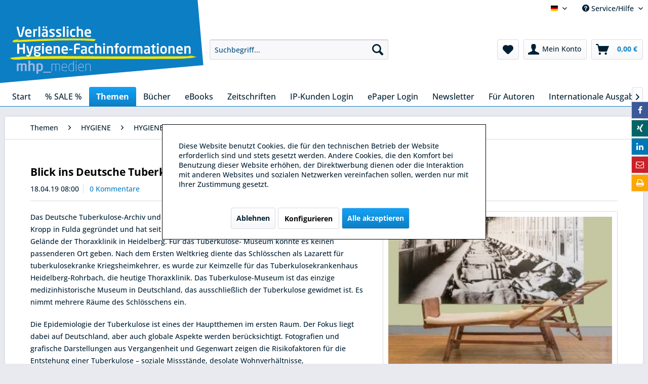

--- FILE ---
content_type: text/html; charset=UTF-8
request_url: https://shop.mhp-verlag.de/themen/hygiene/hygiene-plus/blick-ins-deutsche-tuberkulose-archiv-museum-und-bibliothek-in-heidelberg
body_size: 17963
content:
<!DOCTYPE html> <html class="no-js" lang="de" itemscope="itemscope" itemtype="https://schema.org/WebPage"> <head> <meta charset="utf-8"> <meta name="author" content="" /> <meta name="robots" content="index,follow" /> <meta name="revisit-after" content="15 days" /> <meta name="keywords" content="Tuberkulose, Medizingeschichte, Heidelberg, Museum, Heilstättenbewegung" /> <meta name="description" content="Werfen Sie einen Blick in das Museum des Deutschen Tuberkulose Archivs. Es wurde 1996 gegründet." /> <meta property="og:type" content="article" /> <meta property="og:site_name" content="mhp_medien" /> <meta property="og:title" content="Blick ins Deutsche Tuberkulose Archiv (Museum und Bibliothek) in Heidelberg" /> <meta property="og:description" content="Das Deutsche Tuberkulose-Archiv und Museum wurde 1996 von dem Lungenfacharzt Dr. Robert Kropp in Fulda gegründet und hat seit 2011 seinen Sitz im…" /> <meta name="twitter:card" content="summary" /> <meta name="twitter:title" content="Blick ins Deutsche Tuberkulose Archiv (Museum und Bibliothek) in Heidelberg" /> <meta name="twitter:description" content="Das Deutsche Tuberkulose-Archiv und Museum wurde 1996 von dem Lungenfacharzt Dr. Robert Kropp in Fulda gegründet und hat seit 2011 seinen Sitz im…" /> <meta property="og:image" content="https://shop.mhp-verlag.de/media/image/5c/1b/32/10_Atemtherapie-auf-Liegen-300x200HAbfeB81wR5Bq.jpg" /> <meta name="twitter:image" content="https://shop.mhp-verlag.de/media/image/5c/1b/32/10_Atemtherapie-auf-Liegen-300x200HAbfeB81wR5Bq.jpg" /> <meta itemprop="copyrightHolder" content="mhp_medien" /> <meta itemprop="copyrightYear" content="2014" /> <meta itemprop="isFamilyFriendly" content="True" /> <meta itemprop="image" content="https://shop.mhp-verlag.de/media/image/3f/ac/33/logo_hygieneinformationen_20200401.png" /> <meta name="viewport" content="width=device-width, initial-scale=1.0"> <meta name="mobile-web-app-capable" content="yes"> <meta name="apple-mobile-web-app-title" content="mhp_medien"> <meta name="apple-mobile-web-app-capable" content="yes"> <meta name="apple-mobile-web-app-status-bar-style" content="default"> <link rel="apple-touch-icon-precomposed" href="https://shop.mhp-verlag.de/media/image/1c/d8/59/apple-icon-180x1803tsr65nkr9gSv.png"> <link rel="shortcut icon" href="https://shop.mhp-verlag.de/media/unknown/57/47/be/faviconLqRPaOkJRosJ7.ico"> <meta name="msapplication-navbutton-color" content="#0c7ec3" /> <meta name="application-name" content="mhp_medien" /> <meta name="msapplication-starturl" content="https://shop.mhp-verlag.de/" /> <meta name="msapplication-window" content="width=1024;height=768" /> <meta name="msapplication-TileImage" content="https://shop.mhp-verlag.de/media/image/f4/dd/1d/ms-icon-150x150q0WSjzt5A1wFk.png"> <meta name="msapplication-TileColor" content="#0c7ec3"> <meta name="theme-color" content="#0c7ec3" /> <link rel="canonical" href="https://shop.mhp-verlag.de/themen/hygiene/hygiene-plus/blick-ins-deutsche-tuberkulose-archiv-museum-und-bibliothek-in-heidelberg" /> <link rel="alternate" type="application/rss+xml" title=" RSS" href=""/> <link rel="alternate" type="application/atom+xml" title=" ATOM" href=""/> <title itemprop="name">Blick ins Deutsche Tuberkulose Archiv (Museum und Bibliothek) in Heidelberg | mhp_medien</title> <link href="/web/cache/1761659784_b18fe9cfe7d572798ce1135cb2412315.css" media="all" rel="stylesheet" type="text/css" /> <script>
dataLayer = window.dataLayer || [];
// Clear the previous ecommerce object
dataLayer.push({ ecommerce: null });
// Push regular datalayer
dataLayer.push ({"pageTitle":"Blick ins Deutsche Tuberkulose Archiv (Museum und Bibliothek) in Heidelberg | HYGIENE_plus | HYGIENE | Themen | mhp_medien","pageCategory":"Blog","pageSubCategory":"","pageCategoryID":null,"productCategoryPath":"","pageSubCategoryID":"","pageCountryCode":"de_DE","pageLanguageCode":"de","pageVersion":1,"pageTestVariation":"1","pageValue":1,"pageAttributes":"1","productID":"","productStyleID":"","productEAN":"","productName":"","productPrice":"","productCategory":null,"productCurrency":"","productColor":"","productRealColor":""});
// Push new GA4 tags
dataLayer.push([]);
// Push Remarketing tags
dataLayer.push (
);
</script> <script>(function(w,d,s,l,i){w[l]=w[l]||[];w[l].push({'gtm.start':
new Date().getTime(),event:'gtm.js'});var f=d.getElementsByTagName(s)[0],
j=d.createElement(s),dl=l!='dataLayer'?'&l='+l:'';j.async=true;j.src=
'https://www.googletagmanager.com/gtm.js?id='+i+dl;f.parentNode.insertBefore(j,f);
})(window,document,'script','dataLayer','GTM-T99FZSB');</script> </head> <body class=" is--ctl-blog is--act-detail " > <input type="hidden" id="jsLoadMethod" value="async">  <noscript> <iframe src="https://www.googletagmanager.com/ns.html?id=GTM-T99FZSB" height="0" width="0" style="display:none;visibility:hidden"> </iframe> </noscript>  <div class="page-wrap"> <noscript class="noscript-main"> <div class="alert is--warning"> <div class="alert--icon"> <i class="icon--element icon--warning"></i> </div> <div class="alert--content"> Um mhp_medien in vollem Umfang nutzen zu k&ouml;nnen, empfehlen wir Ihnen Javascript in Ihrem Browser zu aktiveren. </div> </div> </noscript> <header class="header-main"> <div class="top-bar"> <div class="container block-group"> <nav class="top-bar--navigation block" role="menubar">  <div class="top-bar--language navigation--entry"> <form method="post" class="language--form"> <div class="field--select"> <div class="language--flag de_DE">mhp_medien Onlineshop</div> <select name="__shop" class="language--select" data-auto-submit="true"> <option value="1" selected="selected"> Deutsch </option> <option value="3" > English </option> <option value="4" > Français </option> </select> <input type="hidden" name="__redirect" value="1"> </div> </form> </div>  <div class="navigation--entry entry--compare is--hidden" role="menuitem" aria-haspopup="true" data-drop-down-menu="true">   </div> <div class="navigation--entry entry--service has--drop-down" role="menuitem" aria-haspopup="true" data-drop-down-menu="true"> <i class="icon--service"></i> Service/Hilfe <ul class="service--list is--rounded" role="menu"> <li class="service--entry" role="menuitem"> <a class="service--link" href="https://shop.mhp-verlag.de/kontaktformular" title="Kontakt" target="_self"> Kontakt </a> </li> <li class="service--entry" role="menuitem"> <a class="service--link" href="https://shop.mhp-verlag.de/impressum" title="Impressum" > Impressum </a> </li> <li class="service--entry" role="menuitem"> <a class="service--link" href="https://shop.mhp-verlag.de/agb" title="AGB" > AGB </a> </li> <li class="service--entry" role="menuitem"> <a class="service--link" href="https://shop.mhp-verlag.de/versandkosten" title="Versandkosten" > Versandkosten </a> </li> <li class="service--entry" role="menuitem"> <a class="service--link" href="https://shop.mhp-verlag.de/datenschutz" title="Datenschutz" > Datenschutz </a> </li> <li class="service--entry" role="menuitem"> <a class="service--link" href="https://shop.mhp-verlag.de/widerrufsrecht" title="Widerrufsrecht" > Widerrufsrecht </a> </li> <li class="service--entry" role="menuitem"> <a class="service--link" href="https://shop.mhp-verlag.de/ueber-uns" title="Über uns" > Über uns </a> </li> <li class="service--entry" role="menuitem"> <a class="service--link" href="https://shop.mhp-verlag.de/support-beantragen" title="Support" target="_parent"> Support </a> </li> </ul> </div> </nav> <form class="alphaEuropeanTax-country-selection" method="POST" action="https://shop.mhp-verlag.de/AlphaEuropeanTaxShippingCountry/calculateShippingCosts/alphaReferrer/https%253A%252F%252Fshop.mhp-verlag.de%252Fthemen%252Fhygiene%252Fhygiene-plus%252Fblick-ins-deutsche-tuberkulose-archiv-museum-und-bibliothek-in-heidelberg" > <div class="shipping-costs--country"> <label for="basket_country_list">Lieferland:</label> <div class="select-field"> <select id="basket_country_list" name="sCountry" data-auto-submit="true"> <option value="2" data-iso="DE"> Deutschland </option> <option value="23" data-iso="AT"> Österreich </option> <option value="59" data-iso="DZ"> Algerien </option> <option value="3" data-iso="AE"> Arabische Emirate </option> <option value="4" data-iso="AU"> Australien </option> <option value="5" data-iso="BE"> Belgien </option> <option value="36" data-iso="BR"> Brasilien </option> <option value="50" data-iso="BG"> Bulgarien </option> <option value="47" data-iso="CN"> China </option> <option value="7" data-iso="DK"> Dänemark </option> <option value="110" data-iso="ECU"> Ecuador </option> <option value="51" data-iso="EE"> Estland </option> <option value="8" data-iso="FI"> Finnland </option> <option value="9" data-iso="FR"> Frankreich </option> <option value="10" data-iso="GR"> Griechenland </option> <option value="11" data-iso="GB"> Großbritannien </option> <option value="48" data-iso="HK"> Hongkong </option> <option value="12" data-iso="IE"> Irland </option> <option value="13" data-iso="IS"> Island </option> <option value="37" data-iso="IL"> Israel </option> <option value="14" data-iso="IT"> Italien </option> <option value="15" data-iso="JP"> Japan </option> <option value="16" data-iso="CA"> Kanada </option> <option value="46" data-iso="CO"> Kolumbien </option> <option value="52" data-iso="HR"> Kroatien </option> <option value="42" data-iso="LV"> Lettland </option> <option value="29" data-iso="LI"> Liechtenstein </option> <option value="53" data-iso="LT"> Litauen </option> <option value="18" data-iso="LU"> Luxemburg </option> <option value="40" data-iso="MY"> Malaysia </option> <option value="54" data-iso="MT"> Malta </option> <option value="39" data-iso="MX"> Mexico </option> <option value="174" data-iso="ME"> Montenegro </option> <option value="20" data-iso="NA"> Namibia </option> <option value="49" data-iso="NZ"> Neu Seeland </option> <option value="21" data-iso="NL"> Niederlande </option> <option value="22" data-iso="NO"> Norwegen </option> <option value="196" data-iso="PE"> Peru </option> <option value="30" data-iso="PL"> Polen </option> <option value="24" data-iso="PT"> Portugal </option> <option value="35" data-iso="RO"> Rum&auml;nien </option> <option value="25" data-iso="SE"> Schweden </option> <option value="26" data-iso="CH"> Schweiz </option> <option value="217" data-iso="RS"> Serbien </option> <option value="34" data-iso="SK"> Slowakei </option> <option value="41" data-iso="SI"> Slowenien </option> <option value="43" data-iso="KR"> South Korea </option> <option value="27" data-iso="ES"> Spanien </option> <option value="255" data-iso="OM"> Sultanate of Oman </option> <option value="33" data-iso="CZ"> Tschechien </option> <option value="44" data-iso="TN"> Tunesien </option> <option value="32" data-iso="TR"> Türkei </option> <option value="45" data-iso="UA"> Ukraine </option> <option value="31" data-iso="HU"> Ungarn </option> <option value="38" data-iso="UY"> Uruguay </option> <option value="28" data-iso="US"> USA </option> <option value="55" data-iso="CY"> Zypern </option> </select> </div> </div> </form> </div> </div> <div class="container header--navigation"> <div class="logo-main block-group" role="banner"> <div class="logo--shop block"> <a class="logo--link" href="https://shop.mhp-verlag.de/" title="mhp_medien - zur Startseite wechseln"> <picture> <source srcset="https://shop.mhp-verlag.de/media/image/3f/ac/33/logo_hygieneinformationen_20200401.png" media="(min-width: 78.75em)"> <source srcset="https://shop.mhp-verlag.de/media/image/3f/ac/33/logo_hygieneinformationen_20200401.png" media="(min-width: 64em)"> <source srcset="https://shop.mhp-verlag.de/media/image/3f/ac/33/logo_hygieneinformationen_20200401.png" media="(min-width: 48em)"> <img srcset="https://shop.mhp-verlag.de/media/image/3f/ac/33/logo_hygieneinformationen_20200401.png" alt="mhp_medien - zur Startseite wechseln" /> </picture> </a> </div> </div> <nav class="shop--navigation block-group"> <ul class="navigation--list block-group" role="menubar"> <li class="navigation--entry entry--menu-left" role="menuitem"> <a class="entry--link entry--trigger btn is--icon-left" href="#offcanvas--left" data-offcanvas="true" data-offCanvasSelector=".sidebar-main" aria-label="Menü"> <i class="icon--menu"></i> Menü </a> </li> <li class="navigation--entry entry--search" role="menuitem" data-search="true" aria-haspopup="true" data-minLength="3"> <a class="btn entry--link entry--trigger" href="#show-hide--search" title="Suche anzeigen / schließen" aria-label="Suche anzeigen / schließen"> <i class="icon--search"></i> <span class="search--display">Suchen</span> </a> <form action="/search" method="get" class="main-search--form"> <input type="search" name="sSearch" aria-label="Suchbegriff..." class="main-search--field" autocomplete="off" autocapitalize="off" placeholder="Suchbegriff..." maxlength="30" /> <button type="submit" class="main-search--button" aria-label="Suchen"> <i class="icon--search"></i> <span class="main-search--text">Suchen</span> </button> <div class="form--ajax-loader">&nbsp;</div> </form> <div class="main-search--results"></div> </li>  <li class="navigation--entry entry--notepad" role="menuitem"> <a href="https://shop.mhp-verlag.de/note" title="Merkzettel" aria-label="Merkzettel" class="btn"> <i class="icon--heart"></i> </a> </li> <li class="navigation--entry entry--account" role="menuitem" data-offcanvas="true" data-offCanvasSelector=".account--dropdown-navigation"> <a href="https://shop.mhp-verlag.de/account" title="Mein Konto" aria-label="Mein Konto" class="btn is--icon-left entry--link account--link"> <i class="icon--account"></i> <span class="account--display"> Mein Konto </span> </a> </li> <li class="navigation--entry entry--cart" role="menuitem"> <a class="btn is--icon-left cart--link" href="https://shop.mhp-verlag.de/checkout/cart" title="Warenkorb" aria-label="Warenkorb"> <span class="cart--display"> Warenkorb </span> <span class="badge is--primary is--minimal cart--quantity is--hidden">0</span> <i class="icon--basket"></i> <span class="cart--amount"> 0,00&nbsp;&euro; </span> </a> <div class="ajax-loader">&nbsp;</div> </li>  </ul> </nav> <div class="container--ajax-cart" data-collapse-cart="true" data-displayMode="offcanvas"></div> </div> </header> <nav class="navigation-main"> <div class="container" data-menu-scroller="true" data-listSelector=".navigation--list.container" data-viewPortSelector=".navigation--list-wrapper"> <div class="navigation--list-wrapper"> <ul class="navigation--list container" role="menubar" itemscope="itemscope" itemtype="https://schema.org/SiteNavigationElement"> <li class="navigation--entry is--home" role="menuitem"><a class="navigation--link is--first" href="https://shop.mhp-verlag.de/" title="Start" aria-label="Start" itemprop="url"><span itemprop="name">Start</span></a></li><li class="navigation--entry" role="menuitem"><a class="navigation--link" href="https://shop.mhp-verlag.de/sale/" title="% SALE %" aria-label="% SALE %" itemprop="url"><span itemprop="name">% SALE %</span></a></li><li class="navigation--entry is--active" role="menuitem"><a class="navigation--link is--active" href="https://shop.mhp-verlag.de/themen/" title="Themen" aria-label="Themen" itemprop="url"><span itemprop="name">Themen</span></a></li><li class="navigation--entry" role="menuitem"><a class="navigation--link" href="https://shop.mhp-verlag.de/buecher/alle-buecher/" title="Bücher" aria-label="Bücher" itemprop="url" target="_parent"><span itemprop="name">Bücher</span></a></li><li class="navigation--entry" role="menuitem"><a class="navigation--link" href="https://shop.mhp-verlag.de/cat/index/sCategory/157" title="eBooks" aria-label="eBooks" itemprop="url" target="_parent"><span itemprop="name">eBooks</span></a></li><li class="navigation--entry" role="menuitem"><a class="navigation--link" href="https://shop.mhp-verlag.de/zeitschriften/" title="Zeitschriften" aria-label="Zeitschriften" itemprop="url"><span itemprop="name">Zeitschriften</span></a></li><li class="navigation--entry" role="menuitem"><a class="navigation--link" href="https://epaper.mhp-medien.de/" title="IP-Kunden Login" aria-label="IP-Kunden Login" itemprop="url" target="https://epaper.mhp-medien.de/" rel="nofollow noopener"><span itemprop="name">IP-Kunden Login</span></a></li><li class="navigation--entry" role="menuitem"><a class="navigation--link" href="https://utlaa2y7.sibpages.com/" title="ePaper Login" aria-label="ePaper Login" itemprop="url" target="_blank" rel="nofollow noopener"><span itemprop="name">ePaper Login</span></a></li><li class="navigation--entry" role="menuitem"><a class="navigation--link" href="https://shop.mhp-verlag.de/newsletter/" title="Newsletter" aria-label="Newsletter" itemprop="url"><span itemprop="name">Newsletter</span></a></li><li class="navigation--entry" role="menuitem"><a class="navigation--link" href="https://shop.mhp-verlag.de/autorenhinweise" title="Für Autoren" aria-label="Für Autoren" itemprop="url"><span itemprop="name">Für Autoren</span></a></li><li class="navigation--entry" role="menuitem"><a class="navigation--link" href="https://shop.mhp-verlag.de/internationale-ausgaben/" title="Internationale Ausgaben" aria-label="Internationale Ausgaben" itemprop="url"><span itemprop="name">Internationale Ausgaben</span></a></li> </ul> </div> <div class="advanced-menu" data-advanced-menu="true" data-hoverDelay="250"> <div class="menu--container"> <div class="button-container"> <a href="https://shop.mhp-verlag.de/sale/" class="button--category" aria-label="Zur Kategorie % SALE %" title="Zur Kategorie % SALE %"> <i class="icon--arrow-right"></i> Zur Kategorie % SALE % </a> <span class="button--close"> <i class="icon--cross"></i> </span> </div> <div class="content--wrapper has--teaser"> <div class="menu--teaser" style="width: 100%;"> <div class="teaser--text"> % SALE %&nbsp; Fachbücher dauerhaft reduziert&nbsp; % SALE % Restauflagen zu reduzierten Preisen. Ausgewählte Fachliteratur zu Krankenhaushygiene, Medizinprodukte-Aufbereitung und vieles mehr. <a class="teaser--text-link" href="https://shop.mhp-verlag.de/sale/" aria-label="mehr erfahren" title="mehr erfahren"> mehr erfahren </a> </div> </div> </div> </div> <div class="menu--container"> <div class="button-container"> <a href="https://shop.mhp-verlag.de/themen/" class="button--category" aria-label="Zur Kategorie Themen" title="Zur Kategorie Themen"> <i class="icon--arrow-right"></i> Zur Kategorie Themen </a> <span class="button--close"> <i class="icon--cross"></i> </span> </div> <div class="content--wrapper has--content has--teaser"> <ul class="menu--list menu--level-0 columns--2" style="width: 50%;"> <li class="menu--list-item item--level-0" style="width: 100%"> <a href="https://shop.mhp-verlag.de/themen/hygiene/" class="menu--list-item-link" aria-label="HYGIENE" title="HYGIENE">HYGIENE</a> <ul class="menu--list menu--level-1 columns--2"> </ul> </li> <li class="menu--list-item item--level-0" style="width: 100%"> <a href="https://shop.mhp-verlag.de/themen/steri/" class="menu--list-item-link" aria-label="STERI" title="STERI">STERI</a> <ul class="menu--list menu--level-1 columns--2"> </ul> </li> <li class="menu--list-item item--level-0" style="width: 100%"> <a href="https://shop.mhp-verlag.de/themen/wund/" class="menu--list-item-link" aria-label="WUND" title="WUND">WUND</a> <ul class="menu--list menu--level-1 columns--2"> <li class="menu--list-item item--level-1"> <a href="https://shop.mhp-verlag.de/themen/wund/wund-webinare/" class="menu--list-item-link" aria-label="WUND Webinare" title="WUND Webinare">WUND Webinare</a> </li> </ul> </li> <li class="menu--list-item item--level-0" style="width: 100%"> <a href="https://shop.mhp-verlag.de/themen/infektionstherapie/" class="menu--list-item-link" aria-label="INFEKTIONSTHERAPIE" title="INFEKTIONSTHERAPIE">INFEKTIONSTHERAPIE</a> <ul class="menu--list menu--level-1 columns--2"> <li class="menu--list-item item--level-1"> <a href="https://shop.mhp-verlag.de/themen/infektionstherapie/infektio-literatur/" class="menu--list-item-link" aria-label="INFEKTIO_Literatur" title="INFEKTIO_Literatur">INFEKTIO_Literatur</a> </li> </ul> </li> </ul> <div class="menu--delimiter" style="right: 50%;"></div> <div class="menu--teaser" style="width: 50%;"> <div class="teaser--headline">Wählen Sie Ihr Fachgebiet: </div> <div class="teaser--text"> Hygiene in Krankenhaus und Praxis | Sterilgutaufbereitung&nbsp; | Wundversorgung | Infektionskrankheiten <a class="teaser--text-link" href="https://shop.mhp-verlag.de/themen/" aria-label="mehr erfahren" title="mehr erfahren"> mehr erfahren </a> </div> </div> </div> </div> <div class="menu--container"> <div class="button-container"> <a href="https://shop.mhp-verlag.de/buecher/alle-buecher/" class="button--category" aria-label="Zur Kategorie Bücher" title="Zur Kategorie Bücher"> <i class="icon--arrow-right"></i> Zur Kategorie Bücher </a> <span class="button--close"> <i class="icon--cross"></i> </span> </div> <div class="content--wrapper has--content has--teaser"> <ul class="menu--list menu--level-0 columns--2" style="width: 50%;"> <li class="menu--list-item item--level-0" style="width: 100%"> <a href="https://shop.mhp-verlag.de/buecher/hygiene/" class="menu--list-item-link" aria-label="Hygiene" title="Hygiene">Hygiene</a> </li> <li class="menu--list-item item--level-0" style="width: 100%"> <a href="https://shop.mhp-verlag.de/buecher/instrumentenaufbereitung/" class="menu--list-item-link" aria-label="Instrumentenaufbereitung" title="Instrumentenaufbereitung">Instrumentenaufbereitung</a> </li> <li class="menu--list-item item--level-0" style="width: 100%"> <a href="https://shop.mhp-verlag.de/buecher/infektionskrankheiten-und-praevention/" class="menu--list-item-link" aria-label="Infektionskrankheiten und -prävention" title="Infektionskrankheiten und -prävention">Infektionskrankheiten und -prävention</a> </li> <li class="menu--list-item item--level-0" style="width: 100%"> <a href="https://shop.mhp-verlag.de/buecher/alle-buecher/" class="menu--list-item-link" aria-label="Alle Bücher" title="Alle Bücher">Alle Bücher</a> </li> </ul> <div class="menu--delimiter" style="right: 50%;"></div> <div class="menu--teaser" style="width: 50%;"> <div class="teaser--headline">Fachbücher zu Instrumenten-Aufbereitung, Krankenhaushygiene und Infektionsprävention und -therapie</div> <div class="teaser--text"> <a class="teaser--text-link" href="https://shop.mhp-verlag.de/buecher/alle-buecher/" aria-label="mehr erfahren" title="mehr erfahren"> mehr erfahren </a> </div> </div> </div> </div> <div class="menu--container"> <div class="button-container"> <a href="https://shop.mhp-verlag.de/cat/index/sCategory/157" class="button--category" aria-label="Zur Kategorie eBooks" title="Zur Kategorie eBooks"> <i class="icon--arrow-right"></i> Zur Kategorie eBooks </a> <span class="button--close"> <i class="icon--cross"></i> </span> </div> <div class="content--wrapper has--content"> <ul class="menu--list menu--level-0 columns--4" style="width: 100%;"> <li class="menu--list-item item--level-0" style="width: 100%"> <a href="https://shop.mhp-verlag.de/ebooks/hygiene/" class="menu--list-item-link" aria-label="Hygiene" title="Hygiene">Hygiene</a> </li> <li class="menu--list-item item--level-0" style="width: 100%"> <a href="https://shop.mhp-verlag.de/ebooks/instrumentenaufbereitung/" class="menu--list-item-link" aria-label="Instrumentenaufbereitung" title="Instrumentenaufbereitung">Instrumentenaufbereitung</a> </li> <li class="menu--list-item item--level-0" style="width: 100%"> <a href="https://shop.mhp-verlag.de/ebooks/infektionskrankheiten/" class="menu--list-item-link" aria-label="Infektionskrankheiten" title="Infektionskrankheiten">Infektionskrankheiten</a> </li> <li class="menu--list-item item--level-0" style="width: 100%"> <a href="https://shop.mhp-verlag.de/ebooks/wundmanagement/" class="menu--list-item-link" aria-label="Wundmanagement" title="Wundmanagement">Wundmanagement</a> </li> <li class="menu--list-item item--level-0" style="width: 100%"> <a href="https://shop.mhp-verlag.de/ebooks/alle-ebooks/" class="menu--list-item-link" aria-label="Alle eBooks" title="Alle eBooks">Alle eBooks</a> </li> </ul> </div> </div> <div class="menu--container"> <div class="button-container"> <a href="https://shop.mhp-verlag.de/zeitschriften/" class="button--category" aria-label="Zur Kategorie Zeitschriften" title="Zur Kategorie Zeitschriften"> <i class="icon--arrow-right"></i> Zur Kategorie Zeitschriften </a> <span class="button--close"> <i class="icon--cross"></i> </span> </div> <div class="content--wrapper has--content has--teaser"> <ul class="menu--list menu--level-0 columns--2" style="width: 50%;"> <li class="menu--list-item item--level-0" style="width: 100%"> <a href="https://shop.mhp-verlag.de/zeitschriften/abo-uebersicht/" class="menu--list-item-link" aria-label="ABO-Übersicht" title="ABO-Übersicht">ABO-Übersicht</a> </li> <li class="menu--list-item item--level-0" style="width: 100%"> <a href="https://shop.mhp-verlag.de/zeitschriften/hygiene-medizin/" class="menu--list-item-link" aria-label="HYGIENE &amp; MEDIZIN" title="HYGIENE &amp; MEDIZIN">HYGIENE & MEDIZIN</a> <ul class="menu--list menu--level-1 columns--2"> <li class="menu--list-item item--level-1"> <a href="https://shop.mhp-verlag.de/zeitschriften/hygiene-medizin/einzelne-ausgaben/" class="menu--list-item-link" aria-label="Einzelne Ausgaben" title="Einzelne Ausgaben">Einzelne Ausgaben</a> </li> <li class="menu--list-item item--level-1"> <a href="https://shop.mhp-verlag.de/zeitschriften/hygiene-medizin/digitale-ausgaben/" class="menu--list-item-link" aria-label="Digitale Ausgaben" title="Digitale Ausgaben">Digitale Ausgaben</a> </li> <li class="menu--list-item item--level-1"> <a href="https://shop.mhp-verlag.de/zeitschriften/hygiene-medizin/abo/12/hygiene-medizin-abonnement?c=52" class="menu--list-item-link" aria-label="Abo" title="Abo">Abo</a> </li> <li class="menu--list-item item--level-1"> <a href="https://shop.mhp-verlag.de/bestellung-probeexemplar-hygiene-medizin" class="menu--list-item-link" aria-label="Probeexemplar bestellen" title="Probeexemplar bestellen" target="_parent">Probeexemplar bestellen</a> </li> </ul> </li> <li class="menu--list-item item--level-0" style="width: 100%"> <a href="https://shop.mhp-verlag.de/zeitschriften/zentralsterilisation/" class="menu--list-item-link" aria-label="ZENTRALSTERILISATION" title="ZENTRALSTERILISATION">ZENTRALSTERILISATION</a> <ul class="menu--list menu--level-1 columns--2"> <li class="menu--list-item item--level-1"> <a href="https://shop.mhp-verlag.de/zeitschriften/zentralsterilisation/einzelne-ausgaben/" class="menu--list-item-link" aria-label="Einzelne Ausgaben" title="Einzelne Ausgaben">Einzelne Ausgaben</a> </li> <li class="menu--list-item item--level-1"> <a href="https://shop.mhp-verlag.de/zeitschriften/zentralsterilisation/digitale-ausgaben/" class="menu--list-item-link" aria-label="Digitale Ausgaben" title="Digitale Ausgaben">Digitale Ausgaben</a> </li> <li class="menu--list-item item--level-1"> <a href="https://shop.mhp-verlag.de/zeitschriften/zentralsterilisation/abo/27/zentralsterilisation-abonnement?c=51" class="menu--list-item-link" aria-label="Abo" title="Abo">Abo</a> </li> <li class="menu--list-item item--level-1"> <a href="https://shop.mhp-verlag.de/bestellung-probeexemplar-zentralsterilisation" class="menu--list-item-link" aria-label="Probeexemplar bestellen" title="Probeexemplar bestellen" target="_parent">Probeexemplar bestellen</a> </li> </ul> </li> <li class="menu--list-item item--level-0" style="width: 100%"> <a href="https://shop.mhp-verlag.de/zeitschriften/wundmanagement/" class="menu--list-item-link" aria-label="WUNDmanagement" title="WUNDmanagement">WUNDmanagement</a> <ul class="menu--list menu--level-1 columns--2"> <li class="menu--list-item item--level-1"> <a href="https://shop.mhp-verlag.de/zeitschriften/wundmanagement/einzelne-ausgaben/" class="menu--list-item-link" aria-label="Einzelne Ausgaben" title="Einzelne Ausgaben">Einzelne Ausgaben</a> </li> <li class="menu--list-item item--level-1"> <a href="https://shop.mhp-verlag.de/zeitschriften/wundmanagement/digitale-ausgaben/" class="menu--list-item-link" aria-label="Digitale Ausgaben" title="Digitale Ausgaben">Digitale Ausgaben</a> </li> <li class="menu--list-item item--level-1"> <a href="https://shop.mhp-verlag.de/zeitschriften/wundmanagement/spezialreporte/" class="menu--list-item-link" aria-label="Spezialreporte" title="Spezialreporte">Spezialreporte</a> </li> <li class="menu--list-item item--level-1"> <a href="https://shop.mhp-verlag.de/zeitschriften/wundmanagement/abo/26/wundmanagement-abonnement?c=53" class="menu--list-item-link" aria-label="Abo" title="Abo">Abo</a> </li> <li class="menu--list-item item--level-1"> <a href="https://shop.mhp-verlag.de/bestellung-probeexemplar-wundmanagement" class="menu--list-item-link" aria-label="Probeexemplar bestellen" title="Probeexemplar bestellen">Probeexemplar bestellen</a> </li> </ul> </li> <li class="menu--list-item item--level-0" style="width: 100%"> <a href="https://shop.mhp-verlag.de/zeitschriften/infektionstherapie/" class="menu--list-item-link" aria-label="INFEKTIONSTHERAPIE" title="INFEKTIONSTHERAPIE">INFEKTIONSTHERAPIE</a> <ul class="menu--list menu--level-1 columns--2"> <li class="menu--list-item item--level-1"> <a href="https://shop.mhp-verlag.de/zeitschriften/infektionstherapie/einzelne-ausgabe/" class="menu--list-item-link" aria-label="Einzelne Ausgabe" title="Einzelne Ausgabe">Einzelne Ausgabe</a> </li> <li class="menu--list-item item--level-1"> <a href="https://shop.mhp-verlag.de/zeitschriften/infektionstherapie/digitale-ausgabe/" class="menu--list-item-link" aria-label="Digitale Ausgabe" title="Digitale Ausgabe">Digitale Ausgabe</a> </li> <li class="menu--list-item item--level-1"> <a href="https://shop.mhp-verlag.de/zeitschriften/infektionstherapie/abo/150/zeitschrift-fuer-infektionstherapie-abonnement?c=100" class="menu--list-item-link" aria-label="Abo" title="Abo">Abo</a> </li> <li class="menu--list-item item--level-1"> <a href="https://shop.mhp-verlag.de/bestellung-probeexemplar-zeitschrift-fuer-infektionstherapie" class="menu--list-item-link" aria-label="Probeexemplar bestellen" title="Probeexemplar bestellen" target="_parent">Probeexemplar bestellen</a> </li> </ul> </li> </ul> <div class="menu--delimiter" style="right: 50%;"></div> <div class="menu--teaser" style="width: 50%;"> <div class="teaser--headline">Wie Sie an medizinisches Fachwissen kommen, ohne danach suchen zu müssen: </div> <div class="teaser--text"> Mit unseren Zeitschiften-Abonnements kommt die Wissenschaft zu Ihnen nach Hause. Print und Digital. Jetzt bestellen.&nbsp; <a class="teaser--text-link" href="https://shop.mhp-verlag.de/zeitschriften/" aria-label="mehr erfahren" title="mehr erfahren"> mehr erfahren </a> </div> </div> </div> </div> <div class="menu--container"> <div class="button-container"> <a href="https://epaper.mhp-medien.de/" class="button--category" aria-label="Zur Kategorie IP-Kunden Login" title="Zur Kategorie IP-Kunden Login" rel="nofollow noopener"> <i class="icon--arrow-right"></i> Zur Kategorie IP-Kunden Login </a> <span class="button--close"> <i class="icon--cross"></i> </span> </div> </div> <div class="menu--container"> <div class="button-container"> <a href="https://utlaa2y7.sibpages.com/" class="button--category" aria-label="Zur Kategorie ePaper Login" title="Zur Kategorie ePaper Login" rel="nofollow noopener"> <i class="icon--arrow-right"></i> Zur Kategorie ePaper Login </a> <span class="button--close"> <i class="icon--cross"></i> </span> </div> </div> <div class="menu--container"> <div class="button-container"> <a href="https://shop.mhp-verlag.de/newsletter/" class="button--category" aria-label="Zur Kategorie Newsletter" title="Zur Kategorie Newsletter"> <i class="icon--arrow-right"></i> Zur Kategorie Newsletter </a> <span class="button--close"> <i class="icon--cross"></i> </span> </div> </div> <div class="menu--container"> <div class="button-container"> <a href="https://shop.mhp-verlag.de/autorenhinweise" class="button--category" aria-label="Zur Kategorie Für Autoren" title="Zur Kategorie Für Autoren"> <i class="icon--arrow-right"></i> Zur Kategorie Für Autoren </a> <span class="button--close"> <i class="icon--cross"></i> </span> </div> </div> <div class="menu--container"> <div class="button-container"> <a href="https://shop.mhp-verlag.de/internationale-ausgaben/" class="button--category" aria-label="Zur Kategorie Internationale Ausgaben" title="Zur Kategorie Internationale Ausgaben"> <i class="icon--arrow-right"></i> Zur Kategorie Internationale Ausgaben </a> <span class="button--close"> <i class="icon--cross"></i> </span> </div> <div class="content--wrapper has--content"> <ul class="menu--list menu--level-0 columns--4" style="width: 100%;"> <li class="menu--list-item item--level-0" style="width: 100%"> <a href="https://shop.mhp-verlag.de/internationale-ausgaben/englisch/" class="menu--list-item-link" aria-label="Englisch" title="Englisch">Englisch</a> </li> <li class="menu--list-item item--level-0" style="width: 100%"> <a href="https://shop.mhp-verlag.de/internationale-ausgaben/franzoesisch/" class="menu--list-item-link" aria-label="Französisch" title="Französisch">Französisch</a> </li> <li class="menu--list-item item--level-0" style="width: 100%"> <a href="https://shop.mhp-verlag.de/internationale-ausgaben/spanisch/" class="menu--list-item-link" aria-label="Spanisch" title="Spanisch">Spanisch</a> </li> <li class="menu--list-item item--level-0" style="width: 100%"> <a href="https://shop.mhp-verlag.de/internationale-ausgaben/norwegisch/" class="menu--list-item-link" aria-label="Norwegisch" title="Norwegisch">Norwegisch</a> </li> </ul> </div> </div> </div> </div> </nav> <section class="content-main container block-group"> <nav class="content--breadcrumb block"> <ul class="breadcrumb--list" role="menu" itemscope itemtype="https://schema.org/BreadcrumbList"> <li role="menuitem" class="breadcrumb--entry" itemprop="itemListElement" itemscope itemtype="https://schema.org/ListItem"> <a class="breadcrumb--link" href="https://shop.mhp-verlag.de/themen/" title="Themen" itemprop="item"> <link itemprop="url" href="https://shop.mhp-verlag.de/themen/" /> <span class="breadcrumb--title" itemprop="name">Themen</span> </a> <meta itemprop="position" content="0" /> </li> <li role="none" class="breadcrumb--separator"> <i class="icon--arrow-right"></i> </li> <li role="menuitem" class="breadcrumb--entry" itemprop="itemListElement" itemscope itemtype="https://schema.org/ListItem"> <a class="breadcrumb--link" href="https://shop.mhp-verlag.de/themen/hygiene/" title="HYGIENE" itemprop="item"> <link itemprop="url" href="https://shop.mhp-verlag.de/themen/hygiene/" /> <span class="breadcrumb--title" itemprop="name">HYGIENE</span> </a> <meta itemprop="position" content="1" /> </li> <li role="none" class="breadcrumb--separator"> <i class="icon--arrow-right"></i> </li> <li role="menuitem" class="breadcrumb--entry" itemprop="itemListElement" itemscope itemtype="https://schema.org/ListItem"> <a class="breadcrumb--link" href="https://shop.mhp-verlag.de/themen/hygiene/hygiene-plus/" title="HYGIENE_plus" itemprop="item"> <link itemprop="url" href="https://shop.mhp-verlag.de/themen/hygiene/hygiene-plus/" /> <span class="breadcrumb--title" itemprop="name">HYGIENE_plus</span> </a> <meta itemprop="position" content="2" /> </li> <li role="none" class="breadcrumb--separator"> <i class="icon--arrow-right"></i> </li> <li role="menuitem" class="breadcrumb--entry is--active" itemprop="itemListElement" itemscope itemtype="https://schema.org/ListItem"> <a class="breadcrumb--link" href="https://shop.mhp-verlag.de/themen/hygiene/hygiene-plus/blick-ins-deutsche-tuberkulose-archiv-museum-und-bibliothek-in-heidelberg" title="Blick ins Deutsche Tuberkulose Archiv (Museum und Bibliothek) in Heidelberg" itemprop="item"> <link itemprop="url" href="https://shop.mhp-verlag.de/themen/hygiene/hygiene-plus/blick-ins-deutsche-tuberkulose-archiv-museum-und-bibliothek-in-heidelberg" /> <span class="breadcrumb--title" itemprop="name">Blick ins Deutsche Tuberkulose Archiv (Museum und Bibliothek) in Heidelberg</span> </a> <meta itemprop="position" content="3" /> </li> </ul> </nav> <div class="content-main--inner"> <div id='cookie-consent' class='off-canvas is--left block-transition' data-cookie-consent-manager='true' data-cookieTimeout='60'> <div class='cookie-consent--header cookie-consent--close'> Cookie-Einstellungen <i class="icon--arrow-right"></i> </div> <div class='cookie-consent--description'> Diese Website benutzt Cookies, die für den technischen Betrieb der Website erforderlich sind und stets gesetzt werden. Andere Cookies, die den Komfort bei Benutzung dieser Website erhöhen, der Direktwerbung dienen oder die Interaktion mit anderen Websites und sozialen Netzwerken vereinfachen sollen, werden nur mit Ihrer Zustimmung gesetzt. </div> <div class='cookie-consent--configuration'> <div class='cookie-consent--configuration-header'> <div class='cookie-consent--configuration-header-text'>Konfiguration</div> </div> <div class='cookie-consent--configuration-main'> <div class='cookie-consent--group'> <input type="hidden" class="cookie-consent--group-name" value="technical" /> <label class="cookie-consent--group-state cookie-consent--state-input cookie-consent--required"> <input type="checkbox" name="technical-state" class="cookie-consent--group-state-input" disabled="disabled" checked="checked"/> <span class="cookie-consent--state-input-element"></span> </label> <div class='cookie-consent--group-title' data-collapse-panel='true' data-contentSiblingSelector=".cookie-consent--group-container"> <div class="cookie-consent--group-title-label cookie-consent--state-label"> Technisch erforderlich </div> <span class="cookie-consent--group-arrow is-icon--right"> <i class="icon--arrow-right"></i> </span> </div> <div class='cookie-consent--group-container'> <div class='cookie-consent--group-description'> Diese Cookies sind für die Grundfunktionen des Shops notwendig. </div> <div class='cookie-consent--cookies-container'> <div class='cookie-consent--cookie'> <input type="hidden" class="cookie-consent--cookie-name" value="cookieDeclined" /> <label class="cookie-consent--cookie-state cookie-consent--state-input cookie-consent--required"> <input type="checkbox" name="cookieDeclined-state" class="cookie-consent--cookie-state-input" disabled="disabled" checked="checked" /> <span class="cookie-consent--state-input-element"></span> </label> <div class='cookie--label cookie-consent--state-label'> "Alle Cookies ablehnen" Cookie </div> </div> <div class='cookie-consent--cookie'> <input type="hidden" class="cookie-consent--cookie-name" value="allowCookie" /> <label class="cookie-consent--cookie-state cookie-consent--state-input cookie-consent--required"> <input type="checkbox" name="allowCookie-state" class="cookie-consent--cookie-state-input" disabled="disabled" checked="checked" /> <span class="cookie-consent--state-input-element"></span> </label> <div class='cookie--label cookie-consent--state-label'> "Alle Cookies annehmen" Cookie </div> </div> <div class='cookie-consent--cookie'> <input type="hidden" class="cookie-consent--cookie-name" value="shop" /> <label class="cookie-consent--cookie-state cookie-consent--state-input cookie-consent--required"> <input type="checkbox" name="shop-state" class="cookie-consent--cookie-state-input" disabled="disabled" checked="checked" /> <span class="cookie-consent--state-input-element"></span> </label> <div class='cookie--label cookie-consent--state-label'> Ausgewählter Shop </div> </div> <div class='cookie-consent--cookie'> <input type="hidden" class="cookie-consent--cookie-name" value="csrf_token" /> <label class="cookie-consent--cookie-state cookie-consent--state-input cookie-consent--required"> <input type="checkbox" name="csrf_token-state" class="cookie-consent--cookie-state-input" disabled="disabled" checked="checked" /> <span class="cookie-consent--state-input-element"></span> </label> <div class='cookie--label cookie-consent--state-label'> CSRF-Token </div> </div> <div class='cookie-consent--cookie'> <input type="hidden" class="cookie-consent--cookie-name" value="cookiePreferences" /> <label class="cookie-consent--cookie-state cookie-consent--state-input cookie-consent--required"> <input type="checkbox" name="cookiePreferences-state" class="cookie-consent--cookie-state-input" disabled="disabled" checked="checked" /> <span class="cookie-consent--state-input-element"></span> </label> <div class='cookie--label cookie-consent--state-label'> Cookie-Einstellungen </div> </div> <div class='cookie-consent--cookie'> <input type="hidden" class="cookie-consent--cookie-name" value="x-cache-context-hash" /> <label class="cookie-consent--cookie-state cookie-consent--state-input cookie-consent--required"> <input type="checkbox" name="x-cache-context-hash-state" class="cookie-consent--cookie-state-input" disabled="disabled" checked="checked" /> <span class="cookie-consent--state-input-element"></span> </label> <div class='cookie--label cookie-consent--state-label'> Individuelle Preise </div> </div> <div class='cookie-consent--cookie'> <input type="hidden" class="cookie-consent--cookie-name" value="nocache" /> <label class="cookie-consent--cookie-state cookie-consent--state-input cookie-consent--required"> <input type="checkbox" name="nocache-state" class="cookie-consent--cookie-state-input" disabled="disabled" checked="checked" /> <span class="cookie-consent--state-input-element"></span> </label> <div class='cookie--label cookie-consent--state-label'> Kundenspezifisches Caching </div> </div> <div class='cookie-consent--cookie'> <input type="hidden" class="cookie-consent--cookie-name" value="session" /> <label class="cookie-consent--cookie-state cookie-consent--state-input cookie-consent--required"> <input type="checkbox" name="session-state" class="cookie-consent--cookie-state-input" disabled="disabled" checked="checked" /> <span class="cookie-consent--state-input-element"></span> </label> <div class='cookie--label cookie-consent--state-label'> Session </div> </div> <div class='cookie-consent--cookie'> <input type="hidden" class="cookie-consent--cookie-name" value="currency" /> <label class="cookie-consent--cookie-state cookie-consent--state-input cookie-consent--required"> <input type="checkbox" name="currency-state" class="cookie-consent--cookie-state-input" disabled="disabled" checked="checked" /> <span class="cookie-consent--state-input-element"></span> </label> <div class='cookie--label cookie-consent--state-label'> Währungswechsel </div> </div> </div> </div> </div> <div class='cookie-consent--group'> <input type="hidden" class="cookie-consent--group-name" value="comfort" /> <label class="cookie-consent--group-state cookie-consent--state-input"> <input type="checkbox" name="comfort-state" class="cookie-consent--group-state-input"/> <span class="cookie-consent--state-input-element"></span> </label> <div class='cookie-consent--group-title' data-collapse-panel='true' data-contentSiblingSelector=".cookie-consent--group-container"> <div class="cookie-consent--group-title-label cookie-consent--state-label"> Komfortfunktionen </div> <span class="cookie-consent--group-arrow is-icon--right"> <i class="icon--arrow-right"></i> </span> </div> <div class='cookie-consent--group-container'> <div class='cookie-consent--group-description'> Diese Cookies werden genutzt um das Einkaufserlebnis noch ansprechender zu gestalten, beispielsweise für die Wiedererkennung des Besuchers. </div> <div class='cookie-consent--cookies-container'> <div class='cookie-consent--cookie'> <input type="hidden" class="cookie-consent--cookie-name" value="sUniqueID" /> <label class="cookie-consent--cookie-state cookie-consent--state-input"> <input type="checkbox" name="sUniqueID-state" class="cookie-consent--cookie-state-input" /> <span class="cookie-consent--state-input-element"></span> </label> <div class='cookie--label cookie-consent--state-label'> Merkzettel </div> </div> </div> </div> </div> <div class='cookie-consent--group'> <input type="hidden" class="cookie-consent--group-name" value="statistics" /> <label class="cookie-consent--group-state cookie-consent--state-input"> <input type="checkbox" name="statistics-state" class="cookie-consent--group-state-input"/> <span class="cookie-consent--state-input-element"></span> </label> <div class='cookie-consent--group-title' data-collapse-panel='true' data-contentSiblingSelector=".cookie-consent--group-container"> <div class="cookie-consent--group-title-label cookie-consent--state-label"> Statistik & Tracking </div> <span class="cookie-consent--group-arrow is-icon--right"> <i class="icon--arrow-right"></i> </span> </div> <div class='cookie-consent--group-container'> <div class='cookie-consent--cookies-container'> <div class='cookie-consent--cookie'> <input type="hidden" class="cookie-consent--cookie-name" value="sib_cuid" /> <label class="cookie-consent--cookie-state cookie-consent--state-input"> <input type="checkbox" name="sib_cuid-state" class="cookie-consent--cookie-state-input" /> <span class="cookie-consent--state-input-element"></span> </label> <div class='cookie--label cookie-consent--state-label'> Brevo Tracking Cookies </div> </div> <div class='cookie-consent--cookie'> <input type="hidden" class="cookie-consent--cookie-name" value="x-ua-device" /> <label class="cookie-consent--cookie-state cookie-consent--state-input"> <input type="checkbox" name="x-ua-device-state" class="cookie-consent--cookie-state-input" /> <span class="cookie-consent--state-input-element"></span> </label> <div class='cookie--label cookie-consent--state-label'> Endgeräteerkennung </div> </div> <div class='cookie-consent--cookie'> <input type="hidden" class="cookie-consent--cookie-name" value="dtgsAllowGtmTracking" /> <label class="cookie-consent--cookie-state cookie-consent--state-input"> <input type="checkbox" name="dtgsAllowGtmTracking-state" class="cookie-consent--cookie-state-input" /> <span class="cookie-consent--state-input-element"></span> </label> <div class='cookie--label cookie-consent--state-label'> Kauf- und Surfverhalten mit Google Tag Manager </div> </div> <div class='cookie-consent--cookie'> <input type="hidden" class="cookie-consent--cookie-name" value="partner" /> <label class="cookie-consent--cookie-state cookie-consent--state-input"> <input type="checkbox" name="partner-state" class="cookie-consent--cookie-state-input" /> <span class="cookie-consent--state-input-element"></span> </label> <div class='cookie--label cookie-consent--state-label'> Partnerprogramm </div> </div> </div> </div> </div> </div> </div> <div class="cookie-consent--save"> <input class="cookie-consent--save-button btn is--primary" type="button" value="Einstellungen speichern" /> </div> </div> <aside class="sidebar-main off-canvas"> <div class="navigation--smartphone"> <ul class="navigation--list "> <li class="navigation--entry entry--close-off-canvas"> <a href="#close-categories-menu" title="Menü schließen" class="navigation--link"> Menü schließen <i class="icon--arrow-right"></i> </a> </li> </ul> <div class="mobile--switches">  <div class="top-bar--language navigation--entry"> <form method="post" class="language--form"> <div class="field--select"> <div class="language--flag de_DE">mhp_medien Onlineshop</div> <select name="__shop" class="language--select" data-auto-submit="true"> <option value="1" selected="selected"> Deutsch </option> <option value="3" > English </option> <option value="4" > Français </option> </select> <input type="hidden" name="__redirect" value="1"> </div> </form> </div>  </div> </div> <div class="sidebar--categories-wrapper" data-subcategory-nav="true" data-mainCategoryId="3" data-categoryId="0" data-fetchUrl=""> <div class="categories--headline navigation--headline"> Kategorien </div> <div class="sidebar--categories-navigation"> <ul class="sidebar--navigation categories--navigation navigation--list is--drop-down is--level0 is--rounded" role="menu"> <li class="navigation--entry" role="menuitem"> <a class="navigation--link" href="https://shop.mhp-verlag.de/sale/" data-categoryId="193" data-fetchUrl="/widgets/listing/getCategory/categoryId/193" title="% SALE %" > % SALE % </a> </li> <li class="navigation--entry is--active has--sub-categories has--sub-children" role="menuitem"> <a class="navigation--link is--active has--sub-categories link--go-forward" href="https://shop.mhp-verlag.de/themen/" data-categoryId="18" data-fetchUrl="/widgets/listing/getCategory/categoryId/18" title="Themen" > Themen <span class="is--icon-right"> <i class="icon--arrow-right"></i> </span> </a> <ul class="sidebar--navigation categories--navigation navigation--list is--level1 is--rounded" role="menu"> <li class="navigation--entry is--active has--sub-categories has--sub-children" role="menuitem"> <a class="navigation--link is--active has--sub-categories link--go-forward" href="https://shop.mhp-verlag.de/themen/hygiene/" data-categoryId="19" data-fetchUrl="/widgets/listing/getCategory/categoryId/19" title="HYGIENE" > HYGIENE <span class="is--icon-right"> <i class="icon--arrow-right"></i> </span> </a> <ul class="sidebar--navigation categories--navigation navigation--list is--level2 navigation--level-high is--rounded" role="menu"> <li class="navigation--entry has--sub-children" role="menuitem"> <a class="navigation--link link--go-forward" href="https://shop.mhp-verlag.de/themen/hygiene/" data-categoryId="85" data-fetchUrl="/widgets/listing/getCategory/categoryId/85" title="HYGIENE &amp; MEDIZIN" > HYGIENE & MEDIZIN <span class="is--icon-right"> <i class="icon--arrow-right"></i> </span> </a> </li> <li class="navigation--entry is--active" role="menuitem"> <a class="navigation--link is--active" href="https://shop.mhp-verlag.de/themen/hygiene/hygiene-plus/" data-categoryId="84" data-fetchUrl="/widgets/listing/getCategory/categoryId/84" title="HYGIENE_plus" > HYGIENE_plus </a> </li> <li class="navigation--entry" role="menuitem"> <a class="navigation--link" href="https://shop.mhp-verlag.de/themen/hygiene/hygiene-letter-steri/" data-categoryId="82" data-fetchUrl="/widgets/listing/getCategory/categoryId/82" title="HYGIENE_letter + STERI" > HYGIENE_letter + STERI </a> </li> <li class="navigation--entry" role="menuitem"> <a class="navigation--link" href="https://shop.mhp-verlag.de/themen/hygiene/hygiene-buecher/" data-categoryId="86" data-fetchUrl="/widgets/listing/getCategory/categoryId/86" title="HYGIENE Bücher" > HYGIENE Bücher </a> </li> </ul> </li> <li class="navigation--entry has--sub-children" role="menuitem"> <a class="navigation--link link--go-forward" href="https://shop.mhp-verlag.de/themen/steri/" data-categoryId="39" data-fetchUrl="/widgets/listing/getCategory/categoryId/39" title="STERI" > STERI <span class="is--icon-right"> <i class="icon--arrow-right"></i> </span> </a> </li> <li class="navigation--entry has--sub-children" role="menuitem"> <a class="navigation--link link--go-forward" href="https://shop.mhp-verlag.de/themen/wund/" data-categoryId="17" data-fetchUrl="/widgets/listing/getCategory/categoryId/17" title="WUND" > WUND <span class="is--icon-right"> <i class="icon--arrow-right"></i> </span> </a> </li> <li class="navigation--entry has--sub-children" role="menuitem"> <a class="navigation--link link--go-forward" href="https://shop.mhp-verlag.de/themen/infektionstherapie/" data-categoryId="112" data-fetchUrl="/widgets/listing/getCategory/categoryId/112" title="INFEKTIONSTHERAPIE" > INFEKTIONSTHERAPIE <span class="is--icon-right"> <i class="icon--arrow-right"></i> </span> </a> </li> </ul> </li> <li class="navigation--entry has--sub-children" role="menuitem"> <a class="navigation--link link--go-forward" href="https://shop.mhp-verlag.de/buecher/alle-buecher/" data-categoryId="11" data-fetchUrl="/widgets/listing/getCategory/categoryId/11" title="Bücher" target="_parent"> Bücher <span class="is--icon-right"> <i class="icon--arrow-right"></i> </span> </a> </li> <li class="navigation--entry has--sub-children" role="menuitem"> <a class="navigation--link link--go-forward" href="https://shop.mhp-verlag.de/cat/index/sCategory/157" data-categoryId="16" data-fetchUrl="/widgets/listing/getCategory/categoryId/16" title="eBooks" target="_parent"> eBooks <span class="is--icon-right"> <i class="icon--arrow-right"></i> </span> </a> </li> <li class="navigation--entry has--sub-children" role="menuitem"> <a class="navigation--link link--go-forward" href="https://shop.mhp-verlag.de/zeitschriften/" data-categoryId="9" data-fetchUrl="/widgets/listing/getCategory/categoryId/9" title="Zeitschriften" > Zeitschriften <span class="is--icon-right"> <i class="icon--arrow-right"></i> </span> </a> </li> <li class="navigation--entry" role="menuitem"> <a class="navigation--link" href="https://epaper.mhp-medien.de/" data-categoryId="199" data-fetchUrl="/widgets/listing/getCategory/categoryId/199" title="IP-Kunden Login" target="https://epaper.mhp-medien.de/" rel="nofollow noopener"> IP-Kunden Login </a> </li> <li class="navigation--entry" role="menuitem"> <a class="navigation--link" href="https://utlaa2y7.sibpages.com/" data-categoryId="184" data-fetchUrl="/widgets/listing/getCategory/categoryId/184" title="ePaper Login" target="_blank" rel="nofollow noopener"> ePaper Login </a> </li> <li class="navigation--entry" role="menuitem"> <a class="navigation--link" href="https://shop.mhp-verlag.de/newsletter/" data-categoryId="140" data-fetchUrl="/widgets/listing/getCategory/categoryId/140" title="Newsletter" > Newsletter </a> </li> <li class="navigation--entry" role="menuitem"> <a class="navigation--link" href="https://shop.mhp-verlag.de/autorenhinweise" data-categoryId="194" data-fetchUrl="/widgets/listing/getCategory/categoryId/194" title="Für Autoren" > Für Autoren </a> </li> <li class="navigation--entry has--sub-children" role="menuitem"> <a class="navigation--link link--go-forward" href="https://shop.mhp-verlag.de/internationale-ausgaben/" data-categoryId="10" data-fetchUrl="/widgets/listing/getCategory/categoryId/10" title="Internationale Ausgaben" > Internationale Ausgaben <span class="is--icon-right"> <i class="icon--arrow-right"></i> </span> </a> </li> </ul> </div> <div class="shop-sites--container is--rounded"> <div class="shop-sites--headline navigation--headline"> Informationen </div> <ul class="shop-sites--navigation sidebar--navigation navigation--list is--drop-down is--level0" role="menu"> <li class="navigation--entry" role="menuitem"> <a class="navigation--link" href="https://shop.mhp-verlag.de/kontaktformular" title="Kontakt" data-categoryId="1" data-fetchUrl="/widgets/listing/getCustomPage/pageId/1" target="_self"> Kontakt </a> </li> <li class="navigation--entry" role="menuitem"> <a class="navigation--link" href="https://shop.mhp-verlag.de/impressum" title="Impressum" data-categoryId="3" data-fetchUrl="/widgets/listing/getCustomPage/pageId/3" > Impressum </a> </li> <li class="navigation--entry" role="menuitem"> <a class="navigation--link" href="https://shop.mhp-verlag.de/agb" title="AGB" data-categoryId="4" data-fetchUrl="/widgets/listing/getCustomPage/pageId/4" > AGB </a> </li> <li class="navigation--entry" role="menuitem"> <a class="navigation--link" href="https://shop.mhp-verlag.de/versandkosten" title="Versandkosten" data-categoryId="6" data-fetchUrl="/widgets/listing/getCustomPage/pageId/6" > Versandkosten </a> </li> <li class="navigation--entry" role="menuitem"> <a class="navigation--link" href="https://shop.mhp-verlag.de/datenschutz" title="Datenschutz" data-categoryId="7" data-fetchUrl="/widgets/listing/getCustomPage/pageId/7" > Datenschutz </a> </li> <li class="navigation--entry" role="menuitem"> <a class="navigation--link" href="https://shop.mhp-verlag.de/widerrufsrecht" title="Widerrufsrecht" data-categoryId="8" data-fetchUrl="/widgets/listing/getCustomPage/pageId/8" > Widerrufsrecht </a> </li> <li class="navigation--entry" role="menuitem"> <a class="navigation--link" href="https://shop.mhp-verlag.de/ueber-uns" title="Über uns" data-categoryId="9" data-fetchUrl="/widgets/listing/getCustomPage/pageId/9" > Über uns </a> </li> <li class="navigation--entry" role="menuitem"> <a class="navigation--link" href="https://shop.mhp-verlag.de/support-beantragen" title="Support" data-categoryId="56" data-fetchUrl="/widgets/listing/getCustomPage/pageId/56" target="_parent"> Support </a> </li> </ul> </div> </div> </aside> <div class="content--wrapper"> <div class="blog--detail panel block-group"> <div class="blog--detail-content blog--box block" itemscope itemtype="https://schema.org/BlogPosting"> <meta itemprop="image" content="https://shop.mhp-verlag.de/media/image/77/9a/bf/10_Atemtherapie-auf-Liegen-300x200HAbfeB81wR5Bq_600x600.jpg"> <meta itemprop="dateModified" content="2019-04-18T08:00:00+02:00"> <meta itemprop="description" content="Das Deutsche Tuberkulose-Archiv und Museum wurde 1996 von dem Lungenfacharzt Dr. Robert Kropp in Fulda gegründet und hat seit 2011 seinen Sitz im Rohrbacher Schlösschen auf dem Gelände der Thoraxklinik in Heidelberg."> <meta itemprop="mainEntityOfPage" content="https://shop.mhp-verlag.de/themen/hygiene/hygiene-plus/blick-ins-deutsche-tuberkulose-archiv-museum-und-bibliothek-in-heidelberg"> <div itemprop="publisher" itemscope itemtype="https://schema.org/Organization"> <meta itemprop="name" content="mhp_medien"> <div itemprop="logo" itemscope itemtype="https://schema.org/ImageObject"> <meta itemprop="url" content="https://shop.mhp-verlag.de/media/image/3f/ac/33/logo_hygieneinformationen_20200401.png"> </div> </div> <meta itemprop="wordCount" content="678"> <div class="blog--detail-header"> <h1 class="blog--detail-headline" itemprop="name">Blick ins Deutsche Tuberkulose Archiv (Museum und Bibliothek) in Heidelberg</h1> <meta itemprop="headline" content="Blick ins Deutsche Tuberkulose Archiv (Museum und Bibliothek) in Heidelberg"> <div class="blog--box-metadata"> <span class="blog--metadata-date blog--metadata is--first" itemprop="datePublished" content="2019-04-18T08:00:00+02:00">18.04.19 08:00</span> <span class="blog--metadata-comments blog--metadata"> <a data-scroll="true" data-scrollTarget="#blog--comments-start" href="#blog--comments-start" title="Zu den Kommentaren des Artikels">0 Kommentare</a> </span> </div> </div> <div class="blog--detail-box-content block"> <div class="blog--detail-description block" itemprop="articleBody"> <div class="blog--detail-image-container block"> <div class="blog--detail-images block"> <a href="https://shop.mhp-verlag.de/media/image/5c/1b/32/10_Atemtherapie-auf-Liegen-300x200HAbfeB81wR5Bq.jpg" data-bloglightbox="true" data-imagecredits="" title="10_Atemtherapie-auf-Liegen-300x200HAbfeB81wR5Bq" class="link--blog-image"> <img srcset="https://shop.mhp-verlag.de/media/image/77/9a/bf/10_Atemtherapie-auf-Liegen-300x200HAbfeB81wR5Bq_600x600.jpg" src="https://shop.mhp-verlag.de/media/image/77/9a/bf/10_Atemtherapie-auf-Liegen-300x200HAbfeB81wR5Bq_600x600.jpg" class="blog--image panel has--border is--rounded" alt="10_Atemtherapie-auf-Liegen-300x200HAbfeB81wR5Bq" title="10_Atemtherapie-auf-Liegen-300x200HAbfeB81wR5Bq" itemprop="image" /> </a> </div> <div class="blog--detail-thumbnails block"> <a href="https://shop.mhp-verlag.de/media/image/4c/81/1b/TBMuseum_kleinklein.jpg" data-bloglightbox="true" data-imagecredits="" class="blog--thumbnail panel has--border is--rounded block" title="Vorschau: TBMuseum_kleinklein"> <img srcset="https://shop.mhp-verlag.de/media/image/ee/a5/70/TBMuseum_kleinklein_200x200.jpg" class="blog--thumbnail-image" alt="Vorschau: TBMuseum_kleinklein" title="Vorschau: TBMuseum_kleinklein" /> </a> <a href="https://shop.mhp-verlag.de/media/image/44/78/de/Bibliothek_opt.jpg" data-bloglightbox="true" data-imagecredits="" class="blog--thumbnail panel has--border is--rounded block" title="Vorschau: Bibliothek_opt"> <img srcset="https://shop.mhp-verlag.de/media/image/58/ed/ce/Bibliothek_opt_200x200.jpg, https://shop.mhp-verlag.de/media/image/20/32/23/Bibliothek_opt_200x200@2x.jpg 2x" class="blog--thumbnail-image" alt="Vorschau: Bibliothek_opt" title="Vorschau: Bibliothek_opt" /> </a> </div> </div> <p>Das Deutsche Tuberkulose-Archiv und Museum wurde 1996 von dem Lungenfacharzt Dr. Robert Kropp in Fulda gegründet und hat seit 2011 seinen Sitz im Rohrbacher Schlösschen auf dem Gelände der Thoraxklinik in Heidelberg. Für das Tuberkulose- Museum könnte es keinen passenderen Ort geben. Nach dem Ersten Weltkrieg diente das Schlösschen als Lazarett für tuberkulosekranke Kriegsheimkehrer, es wurde zur Keimzelle für das Tuberkulosekrankenhaus Heidelberg-Rohrbach, die heutige Thoraxklinik. Das Tuberkulose-Museum ist das einzige medizinhistorische Museum in Deutschland, das ausschließlich der Tuberkulose gewidmet ist. Es nimmt mehrere Räume des Schlösschens ein.</p> <p>Die Epidemiologie der Tuberkulose ist eines der Hauptthemen im ersten Raum. Der Fokus liegt dabei auf Deutschland, aber auch globale Aspekte werden berücksichtigt. Fotografien und grafische Darstellungen aus Vergangenheit und Gegenwart zeigen die Risikofaktoren für die Entstehung einer Tuberkulose – soziale Missstände, desolate Wohnverhältnisse, Mangelernährung, HIV-Infektion und Resistenzentwicklung.</p> <p>Einen weiteren Schwerpunkt bildet die Darstellung der bahnbrechenden Entdeckungen von Robert Koch und Wilhelm Conrad Röntgen. Historische Plakate aus der Lehrsammlung des Deutschen Hygienemuseums Dresden beschreiben die Infektionswege der Tuberkulose und die charakteristischen „ersten Anzeichen“ einer Lungentuberkulose.<br>Alte Röntgenaufnahmen und seltene pathologisch-anatomische Präparate vermitteln die unterschiedlichen Erscheinungsformen einer Lungentuberkulose. Besonders sehenswert sind die naturgetreuen historischen Moulagen mit Beispielen von Gesichtstuberkulosen und Lymphknotentuberkulosen.Mit eindrucksvollen Exponaten ist auch die Rindertuberkulose vertreten. <br>Die Behandlung der Tuberkulose in der vorchemotherapeutischen Ära wird im nächsten Raum ausführlich dargestellt. Texte und Illustrationen erläutern das Prinzip und die Durchführung einer breit angewendeten Behandlungsmethode, das Anlegen eines Pneumothorax. Verschiedene Pneumothoraxgeräte und eine spezielle Kippliege veranschaulichen das Vorgehen.<br>Historische Röntgenbilder und Fotografien sowie spezifische Instrumente illustrieren tiefgreifende chirurgische Maßnahmen wie Thorakoplastik oder extrapleurale Pneumolyse. Zahlreiche historische Moulagen präsentieren Skelett- und Gelenktuberkulosen. Diese Tuberkuloseformen wurden nicht nur chirurgisch, sondern häufig auch in Verbindung mit der sogenannten Heliotherapie (Sonnenlichttherapie) behandelt. Beispiele aus französisch-schweizerischen Sanatorien demonstrieren verblüffende Erfolge. Herausragendes Exponat in diesem Raum ist ein neolithisches Wirbelsäulenskelett mit einer tuberkulösen Wirbelkaries, eine Dauerleihgabe des Kurpfälzischen Museums Heidelberg.</p> <p>Der folgende Raum geht umfassend auf die sogenannte „Heilstättenbewegung“ ein, initiiert und vorangetrieben von Hermann Brehmer und seinem Schüler Peter Dettweiler. Speisepläne und Hausordnungen aus Sanatorien sind im Original zu sehen, alte Fotografien geben einen Eindruck von den Räumlichkeiten: Aufenthaltsräume, Speisesäle, sanitäre Einrichtungen, Patientenzimmer. Ein wandhohes Poster nach einem historischen Glasdia zeigt Patientinnen einer Heilstätte in Lebensgröße, in einer Liegehalle zur Freiluftliegekur aufgereiht. Ein Original-Liegestuhl vor dem Poster bildet den Anfang der Reihe und zieht den Blick direkt in die Szene.</p> <p>In den Vitrinen finden sich typische Gegenstände des Heilstättenalltags: Spucknäpfe, darunter der legendäre „Blaue Heinrich“, oder die „Stumme Schwester“, ein Thermometer ohne Skala, das nur vom Arzt abgelesen werden konnte, um Täuschungsversuche der Patienten zu vereiteln. Medikamentenschachteln vom Ende der 1940er Jahre markieren den Beginn der chemotherapeutischen Behandlung. Weitere Themen sind Tuberkulosefürsorge, Volksaufklärung, BCG-Impfung und die Entwicklung der Antituberkulotika. <br><br>Die repräsentative Bibliothek im Erdgeschoss des Schlösschens enthält rund 1100 Monographien und ca. 100 Titel aus dem Zeitschriftenbestand des Archivs. Insgesamt verfügt das Archiv über mehr als 7000 Bände, der Schwerpunkt liegt auf der Zeit von 1850–1950. In der Bibliothek können alte Patientenakten aus verschiedenen Tuberkulosefürsorgestellen betrachtet werden, die das große Leid und die existentielle Not der Kranken in der vorchemotherapeutischen Ära deutlich machen. Schriftlich niedergelegte Interviews mit älteren Zeitzeugen, deren Leben langzeitig von der Tuberkulose geprägt wurde, können ebenfalls eingesehen werden.</p> <p>Ein Besuch im Tuberkulosemuseum ist nur im Rahmen einer Führung möglich. Führungen können unter der Kontaktadresse fuehrungen@tb-archiv.de vereinbart werden. Dies gilt sowohl für einzelne Besucher wie auch für Gruppen bis zu 25 Personen. Einen guten Überblick bietet die Website des Deutschen Tuberkulose-Archivs unter www.tb-archiv.de. Dort kann man auch einen interessanten virtuellen Rundgang durch das Museum unternehmen.Einen guten Überblick bietet die Website des Deutschen Tuberkulose-Archivs unter <a href="http://www.tb-archiv.de" target="_blank">www.tb-archiv.de</a>. Dort kann man auch einen interessanten virtuellen Rundgang durch das Museum unternehmen.</p> <p><em>Autorin: Oswinde Bock-Hensley</em></p> <p><strong>Kontakt:<br></strong> Dr. Oswinde Bock-Hensley <br>2. Vorsitzende des Fördervereins <br>Birkenweg 35 <br>69221 Dossenheim <br>E-Mail: <a href="mailto:oswinde.bock-hensley@tb-archiv.de" target="_blank">oswinde.bock-hensley@tb-archiv.de</a></p> <p>Bildquellen: Uni-Klinikum Heidelberg,TB-Museum; R. Ajtai, Heidelberg (Foto Bibliothek)</p> <p>Laden Sie sich den Artikel aus Ausgabe 4 der HYGIENE &amp; MEDIZIN <a class="tinymce-editor-link" title="66_67_TB_Museum_HM_4_19" href="https://shop.mhp-verlag.de/media/pdf/84/28/84/66_67_TB_Museum_HM_4_19.pdf" target="_blank">hier</a> als pdf-Datei herunter.<br><br><strong>Sie möchten gern die gesamte Ausgabe lesen? <br></strong>Die <a href="https://shop.mhp-verlag.de/zeitschriften/hygiene-medizin/einzelne-ausgaben/184/hygiene-medizin-04/2019?c=19" target="_blank"> Print</a>- und <a href="https://shop.mhp-verlag.de/themen/hygiene/hygiene-medizin/185/pdf-ausgabe-hygiene-medizin-04/2019?c=19" target="_blank">Digitalausgabe</a> finden Sie in unserem Shop. Selbstverständlich können Sie HYGIENE &amp; MEDIZIN auch bequem im <a href="https://shop.mhp-verlag.de/zeitschriften/hygiene-medizin/abo/" target="_blank">Abonnement </a>beziehen.</p> <p><a href="https://shop.mhp-verlag.de/themen/hygiene/hygieneletter/" target="_blank"><img id="tinymce-editor-image-7429a8c3-5ace-4f0f-8428-4e1d7597cf3b" class="tinymce-editor-image tinymce-editor-image-7429a8c3-5ace-4f0f-8428-4e1d7597cf3b" src="https://shop.mhp-verlag.de/media/image/2c/dd/4f/HM-NL-175x61cm-Button.png" alt="HM-NL-175x61cm-Button" data-src="media/image/HM-NL-175x61cm-Button.png"></a></p> </div> <div class="blog--detail-tags block"> <meta itemprop="keywords" content="Tuberkulose"> <span class="is--bold">Tags:</span> <a href="https://shop.mhp-verlag.de/themen/hygiene/hygiene-plus/?sFilterTags=Tuberkulose" title="Tuberkulose">Tuberkulose</a> </div> <div class="blog--bookmarks block"> <div class="blog--bookmarks-icons"> <a href="https://twitter.com/intent/tweet?text=Blick%20ins%20Deutsche%20Tuberkulose%20Archiv%20%28Museum%20und%20Bibliothek%29%20in%20Heidelberg+-+https://shop.mhp-verlag.de/themen/hygiene/hygiene-plus/blick-ins-deutsche-tuberkulose-archiv-museum-und-bibliothek-in-heidelberg" title="Twittere diesen Artikel" class="blog--bookmark icon--twitter2" rel="nofollow" target="_blank"> </a> <a href="https://www.facebook.com/share.php?v=4&amp;src=bm&amp;u=https://shop.mhp-verlag.de/themen/hygiene/hygiene-plus/blick-ins-deutsche-tuberkulose-archiv-museum-und-bibliothek-in-heidelberg&amp;t=Blick%20ins%20Deutsche%20Tuberkulose%20Archiv%20%28Museum%20und%20Bibliothek%29%20in%20Heidelberg" title="Empfehle diesen Artikel bei Facebook" class="blog--bookmark icon--facebook2" rel="nofollow" target="_blank"> </a> </div> </div> </div> </div> <div id="blog--comments-start" class="blog--comments-wrapper block"> <div class="blog--comments panel has--border is--rounded">  <div class="blog--comments-form"> <div class="comments--actions"> <a class="btn is--primary is--icon-right btn--create-entry" title="Kommentar schreiben" rel="nofollow" data-collapse-panel="true" data-collapseTarget=".comment--collapse-target"> Kommentar schreiben <i class="icon--arrow-right"></i> </a> </div> <div class="blog--comments-form-errors"> </div> <form method="post" class="comment--collapse-target" action="https://shop.mhp-verlag.de/blog/rating/blogArticle/171#blog--comments-start"> <div class="form--comment-add"> <div class="blog--comments-name"> <input name="name" type="text" placeholder="Ihr Name*" required="required" aria-required="true" value="" class="input--field" /> </div> <div class="blog--comments-email"> <input name="eMail" type="email" placeholder="Ihre E-Mail-Adresse" value="" class="input--field" /> </div> <div class="blog--comments-summary"> <input name="headline" type="text" placeholder="Zusammenfassung*" required="required" aria-required="true" value="" class="input--field" /> </div> <div class="blog--comments-voting select-field"> <select required="required" aria-required="true" name="points" class="text"> <option value="">Bewertung*</option> <option value="10">10 sehr gut</option> <option value="9">9</option> <option value="8">8</option> <option value="7">7</option> <option value="6">6</option> <option value="5">5</option> <option value="4">4</option> <option value="3">3</option> <option value="2">2</option> <option value="1">1 sehr schlecht</option> </select> </div> <div class="blog--comments-opinion"> <textarea name="comment" type="text" placeholder="Ihre Meinung:" class="input--field" rows="5" cols="5">
                            
                        </textarea> </div> <div class="blog--comments-captcha"> <div class="captcha--placeholder" data-autoLoad="true" data-src="/widgets/Captcha/refreshCaptcha"></div> <strong class="captcha--notice">Bitte geben Sie die Zeichenfolge in das nachfolgende Textfeld ein</strong> <div class="captcha--code"> <input type="text" name="sCaptcha" class="input--field" required="required" aria-required="true" /> </div> </div> <p class="required--notice">Die mit einem * markierten Felder sind Pflichtfelder.</p> <input class="btn is--primary" type="submit" name="Submit" value="Speichern" /> </div> </form> </div>  </div> </div> <div class="blog--crossselling block"> <div class="blog--crossselling-headline panel--title is--underline">Passende Artikel</div> <div class="blog--crossselling panel--body is--wide block"> <div class="product-slider crossselling--content panel--body is--rounded" data-product-slider="true"> <div class="product-slider--container"> <div class="product-slider--item"> <div class="product--box box--slider" data-page-index="" data-ordernumber="HM-04-2018-PDF" data-category-id="84"> <div class="box--content is--rounded"> <div class="product--badges"> <div class="product--badge badge--esd"> <i class="icon--download"></i> </div> </div> <div class="product--info"> <a href="https://shop.mhp-verlag.de/zeitschriften/hygiene-medizin/digitale-ausgaben/114/pdf-ausgabe-hygiene-medizin-4/2018" title="PDF Ausgabe - Hygiene &amp; Medizin 4/2018" class="product--image" > <span class="image--element"> <span class="image--media"> <img srcset="https://shop.mhp-verlag.de/media/image/b0/54/ba/2018-04-HM-pdf-ausgabe_200x200.jpg" alt="PDF Ausgabe - Hygiene &amp; Medizin 4/2018" data-extension="jpg" title="PDF Ausgabe - Hygiene &amp; Medizin 4/2018" /> </span> </span> </a> <div class="author author-set"> Digitale Ausgabe 4/2018&nbsp; </div> <a href="https://shop.mhp-verlag.de/zeitschriften/hygiene-medizin/digitale-ausgaben/114/pdf-ausgabe-hygiene-medizin-4/2018" class="product--title" title="PDF Ausgabe - Hygiene &amp; Medizin 4/2018"> PDF Ausgabe - Hygiene &amp; Medizin 4/2018 </a> <div class="product--price-info"> <div class="price--unit" title="Inhalt"> </div> <div class="product--price"> <span class="price--default is--nowrap"> 7,85&nbsp;&euro; </span> </div> </div> </div> </div> </div> </div> <div class="product-slider--item"> <div class="product--box box--slider" data-page-index="" data-ordernumber="0172-3790-print" data-category-id="84"> <div class="box--content is--rounded"> <div class="product--badges"> <div class="product--badge badge--esd"> <i class="icon--download"></i> </div> </div> <div class="product--info"> <a href="https://shop.mhp-verlag.de/zeitschriften/hygiene-medizin/abo/12/hygiene-medizin-abonnement" title="HYGIENE &amp; MEDIZIN (Abonnement)" class="product--image" > <span class="image--element"> <span class="image--media"> <img srcset="https://shop.mhp-verlag.de/media/image/71/ef/71/HM-Abo-print_200x200.jpg" alt="HYGIENE &amp; MEDIZIN (Abonnement)" data-extension="jpg" title="HYGIENE &amp; MEDIZIN (Abonnement)" /> </span> </span> </a> <div class="author author-set"> Jahresabonnement&nbsp; </div> <a href="https://shop.mhp-verlag.de/zeitschriften/hygiene-medizin/abo/12/hygiene-medizin-abonnement" class="product--title" title="HYGIENE &amp; MEDIZIN (Abonnement)"> HYGIENE &amp; MEDIZIN (Abonnement) </a> <div class="product--price-info"> <div class="price--unit" title="Inhalt"> </div> <div class="product--price"> <span class="price--default is--nowrap"> ab 154,10&nbsp;&euro; </span> </div> </div> </div> </div> </div> </div> </div> </div> </div> </div> </div> </div> </div> </section> <footer class="footer-main"> <div class="container"> <div class="footer--columns block-group"> <div class="footer--column column--hotline is--first block"> <div class="column--headline">Service Hotline</div> <div class="column--content"> <p class="column--desc">Telefonische Unterst&uuml;tzung und Beratung unter:<br /><br /><a href="tel:+49180000000" class="footer--phone-link">0611 50593-39</a><br/>Mo-Fr, 09:00 - 13:00 Uhr</p> </div> </div> <div class="footer--column column--menu block"> <div class="column--headline">Shop Service</div> <nav class="column--navigation column--content"> <ul class="navigation--list" role="menu"> <li class="navigation--entry" role="menuitem"> <a class="navigation--link" href="https://shop.mhp-verlag.de/newsletter/" title="Newsletter" target="_parent"> Newsletter </a> </li> <li class="navigation--entry" role="menuitem"> <a class="navigation--link" href="https://shop.mhp-verlag.de/kontaktformular" title="Kontakt" target="_self"> Kontakt </a> </li> <li class="navigation--entry" role="menuitem"> <a class="navigation--link" href="https://shop.mhp-verlag.de/impressum" title="Impressum"> Impressum </a> </li> <li class="navigation--entry" role="menuitem"> <a class="navigation--link" href="https://shop.mhp-verlag.de/agb" title="AGB"> AGB </a> </li> <li class="navigation--entry" role="menuitem"> <a class="navigation--link" href="https://shop.mhp-verlag.de/widerrufsrecht" title="Widerrufsrecht"> Widerrufsrecht </a> </li> <li class="navigation--entry" role="menuitem"> <a class="navigation--link" href="https://shop.mhp-verlag.de/widerrufsformular" title="Widerrufsformular"> Widerrufsformular </a> </li> <li class="navigation--entry" role="menuitem"> <a class="navigation--link" href="https://shop.mhp-verlag.de/support-beantragen" title="Support" target="_parent"> Support </a> </li> </ul> </nav> </div> <div class="footer--column column--menu block"> <div class="column--headline">Informationen</div> <nav class="column--navigation column--content"> <ul class="navigation--list" role="menu"> <li class="navigation--entry" role="menuitem"> <a class="navigation--link" href="https://shop.mhp-verlag.de/autorenhinweise" title="Autorenhinweise"> Autorenhinweise </a> </li> <li class="navigation--entry" role="menuitem"> <a class="navigation--link" href="https://shop.mhp-verlag.de/mediadaten" title="Mediadaten " target="_blank"> Mediadaten </a> </li> <li class="navigation--entry" role="menuitem"> <a class="navigation--link" href="https://shop.mhp-verlag.de/zusatzinhalte" title="Zusatzinhalte"> Zusatzinhalte </a> </li> <li class="navigation--entry" role="menuitem"> <a class="navigation--link" href="https://shop.mhp-verlag.de/versandkosten" title="Versandkosten"> Versandkosten </a> </li> <li class="navigation--entry" role="menuitem"> <a class="navigation--link" href="https://shop.mhp-verlag.de/datenschutz" title="Datenschutz"> Datenschutz </a> </li> <li class="navigation--entry" role="menuitem"> <a class="navigation--link" href="https://shop.mhp-verlag.de/ueber-uns" title="Über uns"> Über uns </a> </li> </ul> </nav> </div> <div class="footer--column column--menu block"> <div class="column--headline">Zahlungsmethoden</div> <div class="column--content"> <img src="/themes/Frontend/Mhptheme/frontend/_public/src/img/paymentlogos/all.png" alt="Zahlungsmethoden" style="width: 100%; max-width: 500px;"> </div> </div> </div> <div class="footer--bottom"> <div class="footer--vat-info"> <p class="vat-info--text"> * Alle Preise inkl. gesetzl. Mehrwertsteuer zzgl. <a title="Versandkosten" href="https://shop.mhp-verlag.de/versandkosten">Versandkosten</a> und ggf. Nachnahmegebühren, wenn nicht anders beschrieben </p> </div> <div class="container footer-minimal"> <div class="footer--service-menu">   </div> </div> </div> </div> </footer> <style type="text/css"> @media(max-width: 767px) { .flix-sb { position: fixed; top: auto !important; left: 0; right: 0; bottom: 0; padding: 0px !important; } .flix-sb.flix-sb--footer { position: fixed; } .flix-sb.flix-sb--footer .flix-sb__list { margin-bottom: 0; } .flix-sb__list { width: 100%; right: 0 !important; left: 0 !important; margin-bottom: 0px; display:-webkit-box;display:-webkit-flex;display:-ms-flexbox;display:flex; } .flix-sb__list .flix-sb__el { -webkit-box-flex: 1;-webkit-flex-grow: 1;-ms-flex-positive: 1;flex-grow: 1; margin-bottom: 0; } .flix-sb--rounded .flix-sb__el { border-radius: 0; } .flix-sb__link { width: 100%; } .flix-sb .flix-sb__el:hover { margin-left: 0 !important; margin-right: 0 !important; } .flix-sb__list .flix-sb__el:last-child { border-right-width: 1px; } } .flix-sb { position: fixed; top: 200px; } .flix-sb__list { font-size: 100%; } .flix-sb__el--flix-sb-facebook { background-color: #3B5998; color: #FFFFFF; border-color: #D3D3D3; } .flix-sb__link:hover { color: #FFFFFF !important; } .flix-sb__el--flix-sb-fb-messenger { background-color: #0084ff; color: #FFFFFF; border-color: #D3D3D3; } .flix-sb__link:hover { color: #FFFFFF !important; } .flix-sb__el--flix-sb-whatsapp { background-color: #4dc247; color: #FFFFFF; border-color: #D3D3D3; } .flix-sb__link:hover { color: #FFFFFF !important; } .flix-sb__el--flix-sb-xing { background-color: #026466; color: #FFFFFF; border-color: #D3D3D3; } .flix-sb__link:hover { color: #FFFFFF !important; } .flix-sb__el--flix-sb-linkedin { background-color: #0077b5; color: #FFFFFF; border-color: #D3D3D3; } .flix-sb__link:hover { color: #FFFFFF !important; } .flix-sb__el--flix-sb-mail { background-color: #cb2027; color: #FFFFFF; border-color: #D3D3D3; } .flix-sb__link:hover { color: #FFFFFF !important; } .flix-sb__el--flix-sb-print { background-color: #ffa500; color: #FFFFFF; border-color: #D3D3D3; } .flix-sb__link:hover { color: #FFFFFF !important; } </style> <div class="flix-sb flix-sb--right"> <ul class="flix-sb__list js-flix-sb__list"> <li class="flix-sb__el flix-sb__el--flix-sb-facebook"><a href="#" title="Facebook" data-network="facebook" class="flix-sb__link" target="_blank"><i class="icon-flix-sb-facebook"></i></a></li> <li class="flix-sb__el flix-sb__el--flix-sb-fb-messenger"><a href="#" title="Facebook Messenger" data-network="fb-messenger" class="flix-sb__link" ><i class="icon-flix-sb-fb-messenger"></i></a></li> <li class="flix-sb__el flix-sb__el--flix-sb-whatsapp"><a href="#" title="WhatsApp" data-network="whatsapp" class="flix-sb__link" ><i class="icon-flix-sb-whatsapp"></i></a></li> <li class="flix-sb__el flix-sb__el--flix-sb-xing"><a href="#" title="Xing" data-network="xing" class="flix-sb__link" target="_blank"><i class="icon-flix-sb-xing"></i></a></li> <li class="flix-sb__el flix-sb__el--flix-sb-linkedin"><a href="#" title="LinkedIn" data-network="linkedin" class="flix-sb__link" target="_blank"><i class="icon-flix-sb-linkedin"></i></a></li> <li class="flix-sb__el flix-sb__el--flix-sb-mail"><a href="#" title="E-Mail" data-network="mail" class="flix-sb__link" ><i class="icon-flix-sb-mail"></i></a></li> <li class="flix-sb__el flix-sb__el--flix-sb-print"><a href="#" title="Drucken" data-network="print" class="flix-sb__link" target="_blank"><i class="icon-flix-sb-print"></i></a></li> <div class="clear"></div> </ul> </div> </div> <div class="page-wrap--cookie-permission is--hidden" data-cookie-permission="true" data-urlPrefix="https://shop.mhp-verlag.de/" data-title="Cookie-Richtlinien" data-cookieTimeout="60" data-shopId="1"> <div class="cookie-permission--container cookie-mode--1"> <div class="cookie-permission--content cookie-permission--extra-button"> Diese Website benutzt Cookies, die für den technischen Betrieb der Website erforderlich sind und stets gesetzt werden. Andere Cookies, die den Komfort bei Benutzung dieser Website erhöhen, der Direktwerbung dienen oder die Interaktion mit anderen Websites und sozialen Netzwerken vereinfachen sollen, werden nur mit Ihrer Zustimmung gesetzt. </div> <div class="cookie-permission--button cookie-permission--extra-button"> <a href="#" class="cookie-permission--decline-button btn is--large is--center"> Ablehnen </a> <a href="#" class="cookie-permission--accept-button btn is--large is--center"> Alle akzeptieren </a> <a href="#" class="cookie-permission--configure-button btn is--primary is--large is--center" data-openConsentManager="true"> Konfigurieren </a> </div> </div> </div> <script id="footer--js-inline">
var SpnoSalesBannerHeight = 100;
var timeNow = 1765322939;
var secureShop = true;
var asyncCallbacks = [];
document.asyncReady = function (callback) {
asyncCallbacks.push(callback);
};
var controller = controller || {"home":"https:\/\/shop.mhp-verlag.de\/","vat_check_enabled":"","vat_check_required":"","register":"https:\/\/shop.mhp-verlag.de\/register","checkout":"https:\/\/shop.mhp-verlag.de\/checkout","ajax_search":"https:\/\/shop.mhp-verlag.de\/ajax_search","ajax_cart":"https:\/\/shop.mhp-verlag.de\/checkout\/ajaxCart","ajax_validate":"https:\/\/shop.mhp-verlag.de\/register","ajax_add_article":"https:\/\/shop.mhp-verlag.de\/checkout\/addArticle","ajax_listing":"\/widgets\/listing\/listingCount","ajax_cart_refresh":"https:\/\/shop.mhp-verlag.de\/checkout\/ajaxAmount","ajax_address_selection":"https:\/\/shop.mhp-verlag.de\/address\/ajaxSelection","ajax_address_editor":"https:\/\/shop.mhp-verlag.de\/address\/ajaxEditor"};
var snippets = snippets || { "noCookiesNotice": "Es wurde festgestellt, dass Cookies in Ihrem Browser deaktiviert sind. Um mhp_medien in vollem Umfang nutzen zu k\u00f6nnen, empfehlen wir Ihnen, Cookies in Ihrem Browser zu aktiveren." };
var themeConfig = themeConfig || {"offcanvasOverlayPage":true};
var lastSeenProductsConfig = lastSeenProductsConfig || {"baseUrl":"","shopId":1,"noPicture":"\/themes\/Frontend\/Responsive\/frontend\/_public\/src\/img\/no-picture.jpg","productLimit":"5","currentArticle":{"articleId":null,"linkDetailsRewritten":null,"articleName":null,"imageTitle":null,"images":[]}};
var csrfConfig = csrfConfig || {"generateUrl":"\/csrftoken","basePath":"\/","shopId":1};
var statisticDevices = [
{ device: 'mobile', enter: 0, exit: 767 },
{ device: 'tablet', enter: 768, exit: 1259 },
{ device: 'desktop', enter: 1260, exit: 5160 }
];
var cookieRemoval = cookieRemoval || 1;
</script> <script>
var datePickerGlobalConfig = datePickerGlobalConfig || {
locale: {
weekdays: {
shorthand: ['So', 'Mo', 'Di', 'Mi', 'Do', 'Fr', 'Sa'],
longhand: ['Sonntag', 'Montag', 'Dienstag', 'Mittwoch', 'Donnerstag', 'Freitag', 'Samstag']
},
months: {
shorthand: ['Jan', 'Feb', 'Mär', 'Apr', 'Mai', 'Jun', 'Jul', 'Aug', 'Sep', 'Okt', 'Nov', 'Dez'],
longhand: ['Januar', 'Februar', 'März', 'April', 'Mai', 'Juni', 'Juli', 'August', 'September', 'Oktober', 'November', 'Dezember']
},
firstDayOfWeek: 1,
weekAbbreviation: 'KW',
rangeSeparator: ' bis ',
scrollTitle: 'Zum Wechseln scrollen',
toggleTitle: 'Zum Öffnen klicken',
daysInMonth: [31, 28, 31, 30, 31, 30, 31, 31, 30, 31, 30, 31]
},
dateFormat: 'Y-m-d',
timeFormat: ' H:i:S',
altFormat: 'j. F Y',
altTimeFormat: ' - H:i'
};
</script> <iframe id="refresh-statistics" width="0" height="0" style="display:none;"></iframe> <script>
/**
* @returns { boolean }
*/
function hasCookiesAllowed () {
if (window.cookieRemoval === 0) {
return true;
}
if (window.cookieRemoval === 1) {
if (document.cookie.indexOf('cookiePreferences') !== -1) {
return true;
}
return document.cookie.indexOf('cookieDeclined') === -1;
}
/**
* Must be cookieRemoval = 2, so only depends on existence of `allowCookie`
*/
return document.cookie.indexOf('allowCookie') !== -1;
}
/**
* @returns { boolean }
*/
function isDeviceCookieAllowed () {
var cookiesAllowed = hasCookiesAllowed();
if (window.cookieRemoval !== 1) {
return cookiesAllowed;
}
return cookiesAllowed && document.cookie.indexOf('"name":"x-ua-device","active":true') !== -1;
}
function isSecure() {
return window.secureShop !== undefined && window.secureShop === true;
}
(function(window, document) {
var par = document.location.search.match(/sPartner=([^&])+/g),
pid = (par && par[0]) ? par[0].substring(9) : null,
cur = document.location.protocol + '//' + document.location.host,
ref = document.referrer.indexOf(cur) === -1 ? document.referrer : null,
url = "/widgets/index/refreshStatistic",
pth = document.location.pathname.replace("https://shop.mhp-verlag.de/", "/");
url += url.indexOf('?') === -1 ? '?' : '&';
url += 'requestPage=' + encodeURIComponent(pth);
url += '&requestController=' + encodeURI("blog");
if(pid) { url += '&partner=' + pid; }
if(ref) { url += '&referer=' + encodeURIComponent(ref); }
url += '&blogId=' + encodeURI("171");
if (isDeviceCookieAllowed()) {
var i = 0,
device = 'desktop',
width = window.innerWidth,
breakpoints = window.statisticDevices;
if (typeof width !== 'number') {
width = (document.documentElement.clientWidth !== 0) ? document.documentElement.clientWidth : document.body.clientWidth;
}
for (; i < breakpoints.length; i++) {
if (width >= ~~(breakpoints[i].enter) && width <= ~~(breakpoints[i].exit)) {
device = breakpoints[i].device;
}
}
document.cookie = 'x-ua-device=' + device + '; path=/' + (isSecure() ? '; secure;' : '');
}
document
.getElementById('refresh-statistics')
.src = url;
})(window, document);
</script> <script async src="/web/cache/1761659784_b18fe9cfe7d572798ce1135cb2412315.js" id="main-script"></script> <script>
/**
* Wrap the replacement code into a function to call it from the outside to replace the method when necessary
*/
var replaceAsyncReady = window.replaceAsyncReady = function() {
document.asyncReady = function (callback) {
if (typeof callback === 'function') {
window.setTimeout(callback.apply(document), 0);
}
};
};
document.getElementById('main-script').addEventListener('load', function() {
if (!asyncCallbacks) {
return false;
}
for (var i = 0; i < asyncCallbacks.length; i++) {
if (typeof asyncCallbacks[i] === 'function') {
asyncCallbacks[i].call(document);
}
}
replaceAsyncReady();
});
</script> </body> </html>

--- FILE ---
content_type: text/html; charset=UTF-8
request_url: https://shop.mhp-verlag.de/widgets/Captcha/refreshCaptcha?_=1765322940361
body_size: 15208
content:
<img src="[data-uri]" alt="Captcha" /><input type="hidden" name="sRand" value="F7bcRFC7ELjDXtANzwtmaMQp8WdIZnVL" />